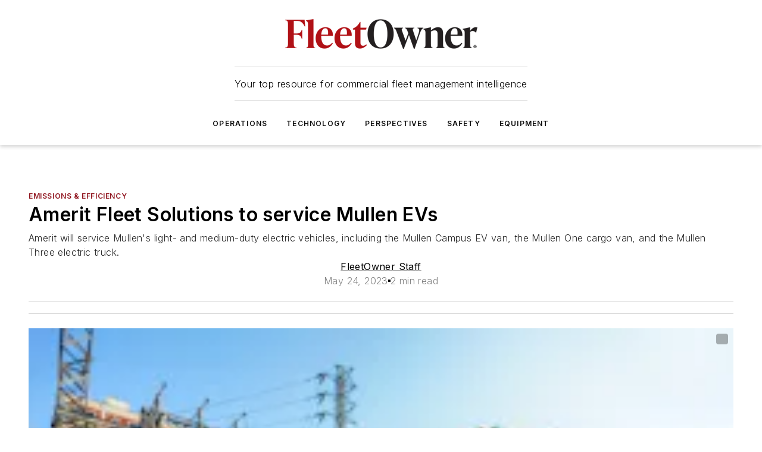

--- FILE ---
content_type: text/javascript; charset=utf-8
request_url: https://www.fleetowner.com/_nuxt/WebBodyBlocks-DpO2q2lf.mjs
body_size: 5327
content:
const __vite__mapDeps=(i,m=__vite__mapDeps,d=(m.f||(m.f=["./WebHTML-CM0-_R82.mjs","./WebImage-BbIiImQK.mjs","./iQac8DnQ.js","./entry.UauVuxFk.css","./WebImage.CpjUaCi4.css","./index-DcDNaRrb.mjs","./WebContentListNew-Vjwji0-K.mjs","./WebContentItemNew-DrqNRj2T.mjs","./useImageUrl-1XbeiwSF.mjs","./WebContentItemNew.DxtyT0Bm.css","./WebContentListNew.DqWNV0AW.css","./WebSubscribeNew-BfP_E6BN.mjs","./WebSubscribeNew.B_V4b7T1.css","./WebHTML.RbAvBKYU.css","./WebDataTable-CbbReRlZ.mjs","./tabulator_esm-0A0yuExc.mjs","./papaparse.min-DhkuovF9.mjs","./WebDataTable.xXNZxXE2.css","./WebImageWithGallery-CQCVJVYc.mjs","./WebImageWithGallery.CEXWjP10.css","./WebVideoPlayer-Br0QiVNw.mjs","./WebVideoPlayer.DFsxe3Ud.css","./WebOmedaDragonform-B5Lv-7LY.mjs","./useOmedaForm-CeWatAyg.mjs","./WebOmedaDragonform.BPVI5cZC.css","./WebTwitterEmbed-DOskCdXa.mjs","./WebTwitterEmbed.Cct9EHsy.css","./WebInstagramEmbed-C-rGb-N5.mjs","./WebInstagramEmbed.DzL3-8zb.css","./WebFacebookEmbed-B3vVI50P.mjs","./WebFacebookEmbed.C-X3U5oT.css","./WebQuote-CYC99Kfx.mjs","./WebQuote.D9ALFxcO.css","./WebSourceEsbEmbed-X-6pMWSU.mjs","./WebSourceEsbPartSearch-B7vYAsBk.mjs","./WebSourceEsbDataSheetButton-DKRJQA75.mjs","./WebSourceEsbDataSheetButton.ChlTCI5i.css","./WebSourceEsbPartSearch.BoIzzh27.css","./WebSourceEsbEmbed.4u3mTnAM.css","./WebCredspark-CE_u1LRT.mjs","./WebCredspark.CMYZ0ilF.css","./WebAttachedFiles-C6D_gGle.mjs","./WebAttachedFiles.CRXSa3Wm.css","./WebCode-BENHTsyM.mjs","./WebCode.CuFuv0LA.css","./WebContentBodySidebars-D57lb0E8.mjs","./WebContentBodySidebars.BJ-mdKMX.css","./WebProfiles-BWBrE_JY.mjs","./WebProfiles.5NBSrCbu.css","./WebChecklist-CnYFk30Y.mjs","./WebChecklist.vNN3Y6Aw.css"])))=>i.map(i=>d[i]);
import{d as a,e as s,h as r,F as h,z as I,j as A,ba as K,a as X,p as B,ah as W,_ as Z,f as w,bb as k,g as m,q as E,C as z,t as D,aq as tt,bc as et,P as l,x as st,av as nt,T as at,u as it,b as ot,Y as T,bd as rt,R as u}from"#entry";import{_ as dt}from"./WebMarketing-BAzP5sMb.mjs";import mt from"./WebHTML-CM0-_R82.mjs";import{_ as lt}from"./WebBlueConicRecommendations-kqcEgNaL.mjs";const ut={style:{display:"block"}},_t={key:0},gt={__name:"GAMContentEmbedAds",props:{embedAdUnits:{type:Array}},setup(e){return(d,i)=>{const o=K;return s(),a("div",ut,[e.embedAdUnits.length?(s(),a("div",_t,[(s(!0),a(h,null,I(e.embedAdUnits,f=>(s(),a("div",{key:f.targetId},[A(o,{"ad-unit":f,"use-ad-unit-target-id":!0,"render-target":!1},null,8,["ad-unit"])]))),128))])):r("",!0)])}}},L=(e,d,i,o,f,p)=>{let x=0;const _=[...e];e.forEach((y,c)=>{let g=y.settings?.text??"";g.indexOf("<p")!==0&&(g=`<p>${g}</p>`),Array.from(g.matchAll(/<p.*?>([\w\W]*?)<\/p>/g)).forEach(v=>{v?.[1].split(" ").length>=i&&(d.forEach(b=>{x+1===b&&(_[c]?.embeds||(_[c].embeds={}),_[c].settings.text=g.replace(v[0],`${v[0]}${o}`),_[c].embeds[p]=!0)}),x+=1)})});const n=_[_.length-1]?.settings?.text;return f&&n?.substring(0,n.length-o.length)!==n?.replace(o,"")&&_.push({type:"text",settings:{text:o},embeds:{[p]:!0}}),_},O=(e,d)=>e.type==="content-body-embed"&&!e?.excludePageTypes?.some(i=>i?.toUpperCase()===d?.toUpperCase()),pt={async addEmbeds(e,d,i){let o=JSON.parse(JSON.stringify(e));const{$ss:f}=X();i?.id&&!d?.labels?.includes("Sponsored")&&(o=L(o,[i.settings.targetParagraph],i.settings.paragraphLength,`<div id="${i?.id}"> </div>`,!1,"bc"));const p=f?.thirdPartyScripts?.googleAdManager?.iavTargetInjection??4;o=L(o,[p],0,'<div class="iav-target"></div>',!1,"iav");const x=B().value.filter(n=>n.type==="content-body-native");for(const n of x){const y=n?.targetParagraphs??[],c=n?.paragraphLength??40;if(!(n?.excludePageTypes??[]).includes(d.type)){const P=!!n?.showNativeAdAtBottom||y.length===0;o=L(o,y,c,`<div style="line-height: normal" class="native-ad-embed">
                              <WebContentListNew 
              teaser-display="truncated"
              :data="{ items: [] }"
              image-position="left"
              :native-ad-slot-index="1"
              native-type="body">
            </WebContentListNew></div>`,P,n.type)}}const _=B().value.filter(n=>O(n,d?.type)).flatMap(n=>n.targetParagraphs.map(y=>({...n,target:y,targetId:"gam-"+W()})));for(const n of _){const y=n?.target?[n.target]:[],c=n?.paragraphLength??40,g=`<div class="ebm-ad__embed" id="${n.targetId}"></div>`;o=L(o,y,c,g,!1,n.type)}return B().value.filter(n=>O(n,d?.type)).forEach(n=>{if(n.injectFirstAdAtTop){const y="gam-"+W();_.push({...n,targetId:y});const c=o.findIndex(g=>g?.settings?.text);if(c>-1){const g=o[c].settings.text,v=Array.from(g.matchAll(/<p.*?>([\w\W]*?)<\/p>/g))[0];o[c].settings.text=g.replace(v?.[1],`<div class="ebm-ad__embed" id="${y}"></div>${v?.[1]}`)}}}),{bodyBlocks:o,embedAdUnits:_}}},ct=l(()=>u(()=>import("./WebHTML-CM0-_R82.mjs"),__vite__mapDeps([0,1,2,3,4,5,6,7,8,9,10,11,12,13]),import.meta.url).then(e=>e.default||e)),yt=l(()=>u(()=>import("./WebDataTable-CbbReRlZ.mjs"),__vite__mapDeps([14,15,16,2,3,17]),import.meta.url).then(e=>e.default||e)),ht=l(()=>u(()=>import("./WebContentListNew-Vjwji0-K.mjs"),__vite__mapDeps([6,7,2,3,1,4,8,9,10]),import.meta.url).then(e=>e.default||e)),ft=l(()=>u(()=>import("./WebImageWithGallery-CQCVJVYc.mjs"),__vite__mapDeps([18,1,2,3,4,8,19]),import.meta.url).then(e=>e.default||e)),vt=l(()=>u(()=>import("./WebVideoPlayer-Br0QiVNw.mjs"),__vite__mapDeps([20,2,3,21]),import.meta.url).then(e=>e.default||e)),xt=l(()=>u(()=>import("./WebOmedaDragonform-B5Lv-7LY.mjs"),__vite__mapDeps([22,23,2,3,24]),import.meta.url).then(e=>e.default||e)),At=l(()=>u(()=>import("./WebTwitterEmbed-DOskCdXa.mjs"),__vite__mapDeps([25,2,3,26]),import.meta.url).then(e=>e.default||e)),Pt=l(()=>u(()=>import("./WebInstagramEmbed-C-rGb-N5.mjs"),__vite__mapDeps([27,2,3,28]),import.meta.url).then(e=>e.default||e)),Et=l(()=>u(()=>import("./WebFacebookEmbed-B3vVI50P.mjs"),__vite__mapDeps([29,2,3,30]),import.meta.url).then(e=>e.default||e)),bt=l(()=>u(()=>import("./WebQuote-CYC99Kfx.mjs"),__vite__mapDeps([31,2,3,32]),import.meta.url).then(e=>e.default||e)),wt=l(()=>u(()=>import("./WebSourceEsbEmbed-X-6pMWSU.mjs"),__vite__mapDeps([33,2,3,34,35,36,37,38]),import.meta.url).then(e=>e.default||e)),Lt=l(()=>u(()=>import("./WebCredspark-CE_u1LRT.mjs"),__vite__mapDeps([39,2,3,40]),import.meta.url).then(e=>e.default||e)),zt=l(()=>u(()=>import("./WebAttachedFiles-C6D_gGle.mjs"),__vite__mapDeps([41,2,3,42]),import.meta.url).then(e=>e.default||e)),Ct=l(()=>u(()=>import("./WebCode-BENHTsyM.mjs"),__vite__mapDeps([43,2,3,44]),import.meta.url).then(e=>e.default||e)),Bt=l(()=>u(()=>import("./WebContentBodySidebars-D57lb0E8.mjs"),__vite__mapDeps([45,2,3,46]),import.meta.url).then(e=>e.default||e)),Tt=l(()=>u(()=>import("./WebProfiles-BWBrE_JY.mjs"),__vite__mapDeps([47,2,3,0,1,4,5,6,7,8,9,10,11,12,13,48]),import.meta.url).then(e=>e.default||e)),Wt=l(()=>u(()=>import("./WebChecklist-CnYFk30Y.mjs"),__vite__mapDeps([49,2,3,50]),import.meta.url).then(e=>e.default||e)),Dt={props:{bodyBlocks:{type:Array},embedPrimaryImage:{type:Boolean,default:!1},logoEmbedLocation:{type:String,default:"right-wrap"},primaryImage:{type:Object,default:()=>{}},blockAdEmbeds:{type:Boolean,default:!1},showPreview:{type:Boolean,default:!1},mode:{type:String,default:"web"},pageData:{type:Object},bcRecoData:{type:Object}},setup(e){const{fullPath:d}=it(),{trackContentBodyClick:i}=ot(),o=d.includes("/admin/"),f=d.includes("/print/content/"),p=T(!1),x=T(p.value=!0),_=rt(e.bodyBlocks),n=T([]);return{updatedBodyBlocks:_,embedAdUnits:n,embeddedNativeList:x,isParsed:p,isAdmin:o,isPrintPage:f,trackContentBodyClick:i}},computed:{modifiedBodyBlocks(){return this.showPreview?this.updatedBodyBlocks.length>0?[this.updatedBodyBlocks[0]]:[]:this.updatedBodyBlocks},cssVars(){return{"--primary-font":this.$ss.general.primaryFontFamily,"--secondary-font":this.$ss.general.primaryFontFamily,"--link-color":this.$ss.colors?.other?.linkColorOverride??this.$ss.colors.primary.main,"--color-primary-main":this.$ss.colors.primary.main}}},mounted(){this.$refs.content.addEventListener("click",this.handleLinkClick)},beforeUnmount(){this.$refs.content.removeEventListener("click",this.handleLinkClick)},async created(){if(!this.isAdmin&&!this.isPrintPage){const{bodyBlocks:e,embedAdUnits:d}=await pt.addEmbeds(this.bodyBlocks,this.pageData,this.bcRecoData);this.updatedBodyBlocks=e,this.embedAdUnits=d}},methods:{backgroundColor(e){return e?.settings?.backgroundColor?e.settings?.backgroundColor?.includes("-")?`var(--color-${e.settings?.backgroundColor})`:e?.settings?.backgroundColor:""},embedClasses(e){const d=e.settings.text?e.settings?.embedAlign:e.settings?.noTextAlign;return e.type==="content"&&e.settings.embedSize==="native"&&delete e.settings.embedSize,["embed",d,e.settings.embedSize??"natural"]},handleLinkClick(e){const d=e.target.closest("a");d&&this.trackContentBodyClick({clickUrl:d.href})}}},Ot={ref:"content",class:z("web-body-blocks page-contents__content-body")},It={key:0,class:"block-title"},Rt={key:0},Vt=["src"],St={key:11,style:{maxWidth:"100%",overflow:"auto"}},Ut={key:12,style:{maxWidth:"100%",overflow:"auto"}},Nt={key:13,style:{maxWidth:"100%",overflow:"auto"}},Mt={key:14,style:{maxWidth:"100%",overflow:"auto"}},qt={key:15,style:{maxWidth:"100%",overflow:"auto",textAlign:"center"}},Ft={key:16,style:{maxWidth:"100%",overflow:"auto"}},$t={key:17,style:{maxWidth:"100%",overflow:"auto"}},jt={key:18,style:{maxWidth:"100%",overflow:"auto"}},Ht={key:0,class:"bc-heading"};function Gt(e,d,i,o,f,p){const x=k,_=ct,n=yt,y=ht,c=ft,g=vt,P=xt,v=At,b=Pt,R=Et,V=bt,S=wt,U=Lt,N=zt,M=Ct,q=et,F=Bt,$=Tt,j=Wt,H=dt,G=mt,J=lt,Q=at,Y=gt;return s(),a(h,null,[A(x),d[0]||(d[0]=w("div",{id:"fb-root"},null,-1)),w("div",Ot,[(s(!0),a(h,null,I(p.modifiedBodyBlocks,(t,C)=>(s(),a("div",{key:t,class:z(["block",t.type]),style:E({...p.cssVars})},[t.settings.blockTitle?(s(),a("h2",It,D(t.settings.blockTitle),1)):r("",!0),t.settings?.text&&t.settings?.embedAlign==="below"?(s(),a(h,{key:1},[t.settings?.text&&t.settings.embedAlign==="below"?(s(),m(_,{key:0,class:"text",html:t.settings?.text??"","show-preview":i.showPreview&&C===0,"ungated-paragraphs":e.$ss.memberships?.ungatedParagraphs??1},null,8,["html","show-preview","ungated-paragraphs"])):r("",!0)],64)):r("",!0),w("div",{class:z(p.embedClasses(t)),style:E({maxWidth:`${t.settings?.embedSize==="custom"?t.settings.embedSizePixels:"auto"}px`})},[t.type==="raw_html"?(s(),a("div",Rt)):t.type==="data_table"&&t.settings?.file?(s(),a(h,{key:1},[t?.settings?.file?(s(),m(n,{key:0,"fixed-height":t?.settings?.fixedHeight,"table-height":t?.settings?.tableHeight,paginate:t?.settings?.paginate,"table-data-csv":t.data?.tableDataCsv},null,8,["fixed-height","table-height","paginate","table-data-csv"])):r("",!0)],64)):t.type==="content"?(s(),a("div",{key:2,style:E({backgroundColor:p.backgroundColor(t),padding:p.backgroundColor(t)?"calc(var(--spacing)/2)":"0"})},[t.data?.items?(s(),m(y,{key:0,"teaser-display":t.settings?.showSummary?"truncated":"none","number-of-columns":t.settings?.numberOfColumns??2,"hide-published-date":!t.settings?.showPublishDate,"hide-primary-section-and-label":!0,"show-company-link":!t.settings?.hideCompanyDate,"image-position":t.settings?.imagePosition??"left",data:{items:t.data.items}},null,8,["teaser-display","number-of-columns","hide-published-date","show-company-link","image-position","data"])):r("",!0)],4)):t.type==="image"?(s(),a(h,{key:3},[t?.data?.image?.src?(s(),m(c,tt({key:0,ref_for:!0},{images:[{src:t.data.image.src,imageUrl:t.data.image.src,alt:t.data.image.alt,caption:t.settings?.captionOverride?t.settings.captionOverride:t.data.image.caption,credit:t.data.image.credit,metadata:t.data.image.metaData}],imageUrl:t.data.image.src,clickUrl:t.settings.clickUrl,alt:t.data.image.alt,metaData:t.data.image.metaData,caption:t.settings?.captionOverride?t.settings.captionOverride:t.data.image.caption,credit:t.data.image.credit,imageShaping:"max",useNativeSize:t.settings?.embedSize==="native"}),null,16)):r("",!0)],64)):t.type==="video"?(s(),a(h,{key:4},[t?.settings?.url?(s(),m(g,{key:0,url:t.settings.url,mode:t?.settings?.mode||"manual"},null,8,["url","mode"])):t?.data?.embedCode?(s(),m(g,{key:1,"embed-code":t.data.embedCode,mode:t?.settings?.mode||"auto"},null,8,["embed-code","mode"])):r("",!0)],64)):t.type==="iframe"?(s(),a(h,{key:5},[t?.settings?.url?(s(),a("iframe",{key:0,src:t.settings.url,class:"lazyload iframe",style:E({height:t.settings.height+"px"})},null,12,Vt)):r("",!0)],64)):t.type==="dragonform"?(s(),a(h,{key:6},[!e.$ss.systemOutage?.disableOmeda&&t?.settings?.url?(s(),m(P,{key:0,url:t.settings.url},null,8,["url"])):r("",!0)],64)):t.type==="twitter"?(s(),a(h,{key:7},[t?.settings?.url?(s(),m(v,{key:0,url:t.settings.url},null,8,["url"])):r("",!0)],64)):t.type==="instagram"?(s(),a(h,{key:8},[t?.settings?.url?(s(),m(b,{key:0,url:t.settings.url,mode:i.mode},null,8,["url","mode"])):r("",!0)],64)):t.type==="facebook"?(s(),a(h,{key:9},[t?.settings?.url?(s(),m(R,{key:0,url:t.settings.url,class:"lazyload"},null,8,["url"])):r("",!0)],64)):t.type==="quote"?(s(),m(V,{key:10,text:t.settings.quote_text,"add-citation":t.settings.addCitation,citation:t.settings.citation,link:t.settings.link,"link-text":t.settings.linkText},null,8,["text","add-citation","citation","link","link-text"])):t.type==="sesb"&&e.$ss.modules.sourceesb?(s(),a("div",St,[t?.settings?.vendor&&t?.settings?.partNumber?(s(),m(S,{key:0,vendor:t.settings.vendor,"part-number":t.settings.partNumber},null,8,["vendor","part-number"])):r("",!0)])):t.type==="credspark"?(s(),a("div",Ut,[t?.settings?.quizId?(s(),m(U,{key:0,type:t.settings?.type??"quiz","quiz-id":t.settings.quizId,tags:t.settings?.tags,class:z([t.settings.embedAlign])},null,8,["type","quiz-id","tags","class"])):r("",!0)])):t.type==="attached_files"?(s(),a("div",Nt,[t?.settings?.file?(s(),m(N,{key:0,assets:t?.data?.assets,"title-text":t.settings.titleText},null,8,["assets","title-text"])):r("",!0)])):t.type==="code"?(s(),a("div",Mt,[t?.settings?.code?(s(),m(M,{key:0,code:t.settings.code,language:t.settings.language},null,8,["code","language"])):r("",!0)])):t.type==="cta"?(s(),a("div",qt,[A(q,{type:"link",size:"large",label:t.settings.label,link:t.settings.url,target:t.settings.url.includes(e.$ss.tenantInfo.domain)?"":"_blank"},null,8,["label","link","target"])])):t.type==="sidebar"&&!i.showPreview?(s(),a("div",Ft,[t.settings?.sidebarHtml||t.data?.image?(s(),m(F,{key:0,align:t.settings?.embedAlign??"right",sidebars:[t.settings.sidebarHtml],image:t.data?.image,"image-position":t.settings.imagePosition},null,8,["align","sidebars","image","image-position"])):r("",!0)])):t.type==="profiles"&&!i.showPreview?(s(),a("div",$t,[t.settings.profiles.length?(s(),m($,{key:0,profiles:t.settings.profiles,"background-color":t.settings.backgroundColor},null,8,["profiles","background-color"])):r("",!0)])):t.type==="checklist"?(s(),a("div",jt,[A(j,{items:t?.settings?.items},null,8,["items"])])):t.type==="marketing"?(s(),m(H,{key:19,"header-text":t.settings.headerText,text:t.settings.description,"button-text":t.settings.buttonText,"button-link":t.settings.buttonLink,image:t.data?.image},null,8,["header-text","text","button-text","button-link","image"])):r("",!0)],6),t.settings?.text&&t.settings?.embedAlign!=="below"?(s(),a(h,{key:2},[t.settings?.text&&t.settings.embedAlign!=="below"?(s(),m(G,{key:0,class:"text",html:t.settings?.text??"","show-preview":i.showPreview&&C===0,"ungated-paragraphs":e.$ss.memberships?.ungatedParagraphs??1,"logo-embed-location":C===0?i.logoEmbedLocation:"none","embed-primary-image":i.embedPrimaryImage,"primary-image":i.primaryImage,"use-vue-in-html":t?.embeds?.["content-body-native"]??!1},null,8,["html","show-preview","ungated-paragraphs","logo-embed-location","embed-primary-image","primary-image","use-vue-in-html"])):r("",!0)],64)):r("",!0)],6))),128)),A(Q,null,{default:st(()=>[p.modifiedBodyBlocks.length&&i.bcRecoData?.id?(s(),m(nt,{key:0,to:`#${i.bcRecoData?.id}`},[w("div",{class:"bc-reco-wrapper",style:E({backgroundColor:i.bcRecoData?.settings?.backgroundColor,borderRadius:e.$ss.general.roundedCorners?"0 24px":"0"})},[i.bcRecoData.settings.label?(s(),a("h2",Ht,D(i.bcRecoData.settings.label),1)):r("",!0),A(J,{method:"api","number-of-columns":2,"show-summary":!1,"teaser-display":"none","show-date":!1,"image-position":"none",items:i.bcRecoData.items,"recommendation-type":i.bcRecoData.settings.recommendationType,catalogs:i.bcRecoData.settings.catalogs},null,8,["items","recommendation-type","catalogs"])],4)],8,["to"])):r("",!0)]),_:1}),i.blockAdEmbeds!==!0&&!o.isPrintPage&&!o.isAdmin&&o.isParsed?(s(),m(Y,{key:0,"embed-ad-units":o.embedAdUnits},null,8,["embed-ad-units"])):r("",!0)],512)],64)}const Xt=Object.assign(Z(Dt,[["render",Gt]]),{__name:"WebBodyBlocks"});export{Xt as _};
